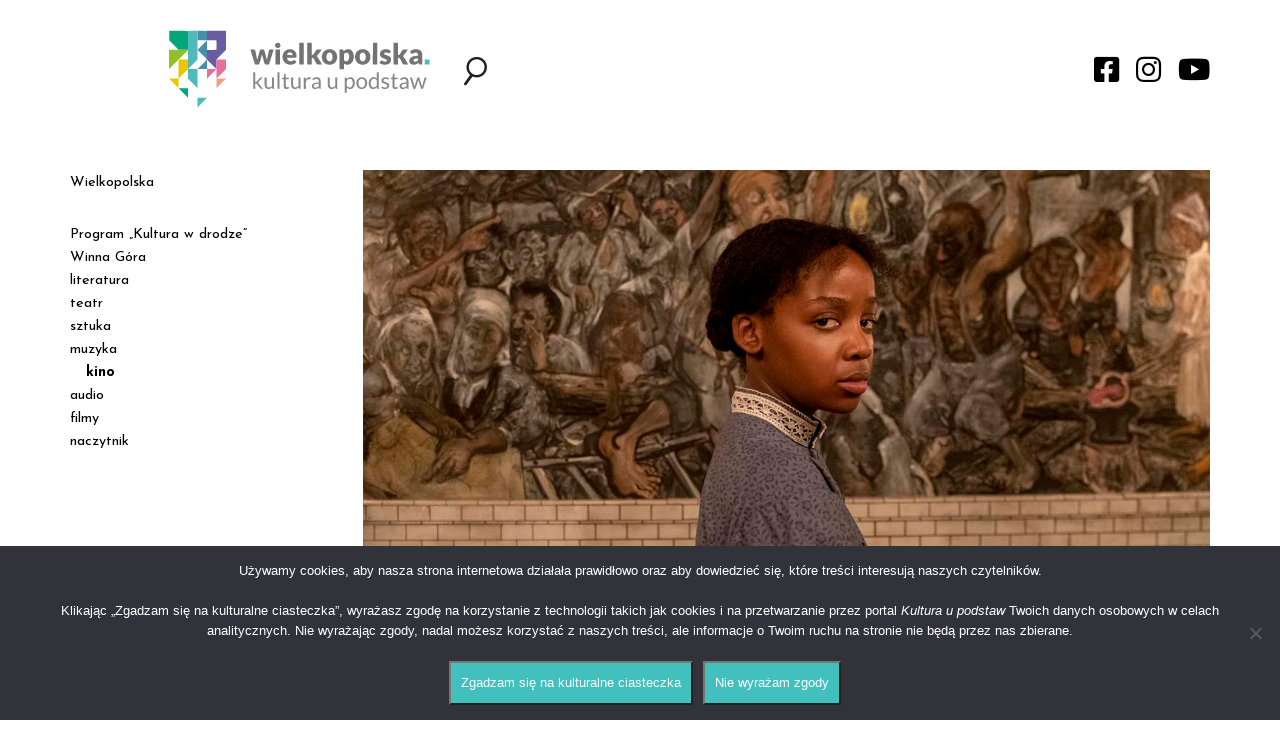

--- FILE ---
content_type: text/html; charset=UTF-8
request_url: https://kulturaupodstaw.pl/napiecie-o-serialu-kolej-podziemna/
body_size: 16130
content:


<!DOCTYPE html>

<html lang="pl-PL">
<head>
    <meta charset="utf-8">
    <meta http-equiv="X-UA-Compatible" content="IE=edge">
    <meta name="viewport" content="width=device-width, initial-scale=1">
    <meta name="description" content="Portal kulturalny Wielkopolski" />
    <link rel="icon" href="https://kulturaupodstaw.pl/wp-content/themes/kulturaupodstaw/images/favicon.png" sizes="16x16 32x32" type="image/png">
    <title>Napięcie. O serialu „Kolej podziemna” - Kultura u Podstaw</title>

    <!-- HTML5 shim and Respond.js for IE8 support of HTML5 elements and media queries -->
    <!-- WARNING: Respond.js doesn't work if you view the page via file:// -->
    <!--[if lt IE 9]>
      <script src="https://oss.maxcdn.com/html5shiv/3.7.2/html5shiv.min.js?v=1.0"></script>
      <script src="https://oss.maxcdn.com/respond/1.4.2/respond.min.js?v=1.0"></script>
    <![endif]-->

    
    <link href="https://fonts.googleapis.com/css?family=Josefin+Sans:400,400i,700,700i&amp;subset=latin-ext&#038;display=swap" rel="stylesheet" data-no-optimize="1">

    <meta name='robots' content='index, follow, max-image-preview:large, max-snippet:-1, max-video-preview:-1' />
<meta name="deklaracja-dostępności" content="https://kulturaupodstaw.pl/deklaracja-dostepnosci/">
	<!-- This site is optimized with the Yoast SEO plugin v26.7 - https://yoast.com/wordpress/plugins/seo/ -->
	<link rel="canonical" href="https://kulturaupodstaw.pl/napiecie-o-serialu-kolej-podziemna/" />
	<meta property="og:locale" content="pl_PL" />
	<meta property="og:type" content="article" />
	<meta property="og:title" content="Napięcie. O serialu „Kolej podziemna” - Kultura u Podstaw" />
	<meta property="og:description" content="Filmy Barry’ego Jenkinsa opowiadają o zwykłych ludziach, którzy pozostają w cieniu wielkich narracji, są nieuprzywilejowani i muszą poradzić sobie z trudną do zniesienia codziennością. Czy to odkrywają swoją seksualność w społeczności, która przychylna LGBT+ nie jest, jak w „Moonlight”, czy starają się walczyć z niesprawiedliwością systemu więziennictwa, jak w „Gdyby ulica Beale umiała mówić”." />
	<meta property="og:url" content="https://kulturaupodstaw.pl/napiecie-o-serialu-kolej-podziemna/" />
	<meta property="og:site_name" content="Kultura u Podstaw" />
	<meta property="article:published_time" content="2021-06-07T10:41:14+00:00" />
	<meta property="og:image" content="https://kulturaupodstaw.pl/wp-content/uploads/2021/06/1-kolej-podziemna.jpeg" />
	<meta property="og:image:width" content="1296" />
	<meta property="og:image:height" content="730" />
	<meta property="og:image:type" content="image/jpeg" />
	<meta name="author" content="MarcelinaD" />
	<meta name="twitter:card" content="summary_large_image" />
	<meta name="twitter:label1" content="Napisane przez" />
	<meta name="twitter:data1" content="MarcelinaD" />
	<meta name="twitter:label2" content="Szacowany czas czytania" />
	<meta name="twitter:data2" content="5 minut" />
	<script type="application/ld+json" class="yoast-schema-graph">{"@context":"https://schema.org","@graph":[{"@type":"Article","@id":"https://kulturaupodstaw.pl/napiecie-o-serialu-kolej-podziemna/#article","isPartOf":{"@id":"https://kulturaupodstaw.pl/napiecie-o-serialu-kolej-podziemna/"},"author":{"name":"MarcelinaD","@id":"https://kulturaupodstaw.pl/#/schema/person/c30006af81d2c53c0eb92f5bdd8dcaf5"},"headline":"Napięcie. O serialu „Kolej podziemna”","datePublished":"2021-06-07T10:41:14+00:00","mainEntityOfPage":{"@id":"https://kulturaupodstaw.pl/napiecie-o-serialu-kolej-podziemna/"},"wordCount":1069,"image":{"@id":"https://kulturaupodstaw.pl/napiecie-o-serialu-kolej-podziemna/#primaryimage"},"thumbnailUrl":"https://kulturaupodstaw.pl/wp-content/uploads/2021/06/1-kolej-podziemna.jpeg","keywords":["„Kolej podziemna”","„Moonlight”","Aaron Pierre","Amazon Prime","Barry Jenkins","Benjamin Walker","Jakub Wojtaszczyk","rasizm","serial","Sheila Atim","Thuso Mbedu"],"articleSection":["kino","Promowane"],"inLanguage":"pl-PL"},{"@type":"WebPage","@id":"https://kulturaupodstaw.pl/napiecie-o-serialu-kolej-podziemna/","url":"https://kulturaupodstaw.pl/napiecie-o-serialu-kolej-podziemna/","name":"Napięcie. O serialu „Kolej podziemna” - Kultura u Podstaw","isPartOf":{"@id":"https://kulturaupodstaw.pl/#website"},"primaryImageOfPage":{"@id":"https://kulturaupodstaw.pl/napiecie-o-serialu-kolej-podziemna/#primaryimage"},"image":{"@id":"https://kulturaupodstaw.pl/napiecie-o-serialu-kolej-podziemna/#primaryimage"},"thumbnailUrl":"https://kulturaupodstaw.pl/wp-content/uploads/2021/06/1-kolej-podziemna.jpeg","datePublished":"2021-06-07T10:41:14+00:00","author":{"@id":"https://kulturaupodstaw.pl/#/schema/person/c30006af81d2c53c0eb92f5bdd8dcaf5"},"breadcrumb":{"@id":"https://kulturaupodstaw.pl/napiecie-o-serialu-kolej-podziemna/#breadcrumb"},"inLanguage":"pl-PL","potentialAction":[{"@type":"ReadAction","target":["https://kulturaupodstaw.pl/napiecie-o-serialu-kolej-podziemna/"]}]},{"@type":"ImageObject","inLanguage":"pl-PL","@id":"https://kulturaupodstaw.pl/napiecie-o-serialu-kolej-podziemna/#primaryimage","url":"https://kulturaupodstaw.pl/wp-content/uploads/2021/06/1-kolej-podziemna.jpeg","contentUrl":"https://kulturaupodstaw.pl/wp-content/uploads/2021/06/1-kolej-podziemna.jpeg","width":1296,"height":730,"caption":"serial \"Kolej podziemna\", fot. materiały prasowe"},{"@type":"BreadcrumbList","@id":"https://kulturaupodstaw.pl/napiecie-o-serialu-kolej-podziemna/#breadcrumb","itemListElement":[{"@type":"ListItem","position":1,"name":"Strona główna","item":"https://kulturaupodstaw.pl/"},{"@type":"ListItem","position":2,"name":"Napięcie. O serialu „Kolej podziemna”"}]},{"@type":"WebSite","@id":"https://kulturaupodstaw.pl/#website","url":"https://kulturaupodstaw.pl/","name":"Kultura u Podstaw","description":"Portal kulturalny Wielkopolski","potentialAction":[{"@type":"SearchAction","target":{"@type":"EntryPoint","urlTemplate":"https://kulturaupodstaw.pl/?s={search_term_string}"},"query-input":{"@type":"PropertyValueSpecification","valueRequired":true,"valueName":"search_term_string"}}],"inLanguage":"pl-PL"},{"@type":"Person","@id":"https://kulturaupodstaw.pl/#/schema/person/c30006af81d2c53c0eb92f5bdd8dcaf5","name":"MarcelinaD","image":{"@type":"ImageObject","inLanguage":"pl-PL","@id":"https://kulturaupodstaw.pl/#/schema/person/image/","url":"https://secure.gravatar.com/avatar/d6b645d46dd59700d3ba65d3f58455a9795ced6430540db8e987a54d54bc6992?s=96&d=mm&r=g","contentUrl":"https://secure.gravatar.com/avatar/d6b645d46dd59700d3ba65d3f58455a9795ced6430540db8e987a54d54bc6992?s=96&d=mm&r=g","caption":"MarcelinaD"},"url":"https://kulturaupodstaw.pl/author/marcelinad/"}]}</script>
	<!-- / Yoast SEO plugin. -->


<script type="text/javascript" id="wpp-js" src="https://kulturaupodstaw.pl/wp-content/plugins/wordpress-popular-posts/assets/js/wpp.min.js?ver=7.3.6" data-sampling="0" data-sampling-rate="100" data-api-url="https://kulturaupodstaw.pl/wp-json/wordpress-popular-posts" data-post-id="55037" data-token="896fb70978" data-lang="0" data-debug="0"></script>
<link rel="alternate" title="oEmbed (JSON)" type="application/json+oembed" href="https://kulturaupodstaw.pl/wp-json/oembed/1.0/embed?url=https%3A%2F%2Fkulturaupodstaw.pl%2Fnapiecie-o-serialu-kolej-podziemna%2F" />
<link rel="alternate" title="oEmbed (XML)" type="text/xml+oembed" href="https://kulturaupodstaw.pl/wp-json/oembed/1.0/embed?url=https%3A%2F%2Fkulturaupodstaw.pl%2Fnapiecie-o-serialu-kolej-podziemna%2F&#038;format=xml" />

<link data-optimized="2" rel="stylesheet" href="https://kulturaupodstaw.pl/wp-content/litespeed/css/7daec5a23b882518b213847274857027.css?ver=62107" />


















<script type="text/javascript" src="https://kulturaupodstaw.pl/wp-includes/js/jquery/jquery.min.js?ver=3.7.1" id="jquery-core-js"></script>








<link rel="EditURI" type="application/rsd+xml" title="RSD" href="https://kulturaupodstaw.pl/xmlrpc.php?rsd" />
        
                
                    
            		
		    
</head>


<body data-rsssl=1 class="no-home">

    
    <div class="wrapper">

    <div id="search-form" class="align-items-center justify-content-center josefin"><div>
    <div id="search-close"><i class="fas fa-times"></i></div>
    <img src="https://kulturaupodstaw.pl/wp-content/themes/kulturaupodstaw/images/KuP_logo.svg" />
    <form role="search" method="get" class="search-form" action="https://kulturaupodstaw.pl/">
        <input type="search" class="search-field" placeholder="Co chcesz znaleźć?" value="" name="s" />
        <input type="submit" class="search-submit" value="Szukaj" />
    </form>
</div></div>
    <div id="newsletter-form" class="align-items-center justify-content-center josefin"></div>

    <header>
        <div class="container">
            <div class="row">
                <div class="col-xs-12 col-sm-6 col-md-4 col-md-push-2 col-lg-3 col-lg-push-1">
                    <div id="logo-header" class="flex justify-content-space-between align-items-center">
                        <a href="https://kulturaupodstaw.pl" id="logo"><img class="img-responsive" src="https://kulturaupodstaw.pl/wp-content/themes/kulturaupodstaw/images/KuP_logo.svg" /></a>
                        <div id="menu-toggle"><i class="fas fa-bars"></i></div>
                    </div>
                </div>
                <div class="col-xs-12 hidden-sm hidden-md hidden-lg">
                    <div id="hamburger-menu" class="hamburger-menu josefin">
                        <div class="menu-menu-gorne-container"><ul id="menu-menu-gorne" class="menu"><li id="menu-item-1757" class="menu-item menu-item-type-taxonomy menu-item-object-category menu-item-has-children menu-item-1757"><a href="https://kulturaupodstaw.pl/wielkopolska/">Wielkopolska</a>
<ul class="sub-menu">
	<li id="menu-item-37895" class="menu-item menu-item-type-taxonomy menu-item-object-category menu-item-37895"><a href="https://kulturaupodstaw.pl/historie/">historie</a></li>
	<li id="menu-item-25836" class="menu-item menu-item-type-taxonomy menu-item-object-category menu-item-25836"><a href="https://kulturaupodstaw.pl/wielkopolska/miejsca/">miejsca</a></li>
	<li id="menu-item-36251" class="menu-item menu-item-type-taxonomy menu-item-object-category menu-item-36251"><a href="https://kulturaupodstaw.pl/wielkopolska/wielkopolska-alfabet-muzyczny/">alfabet muzyczny</a></li>
	<li id="menu-item-23811" class="menu-item menu-item-type-taxonomy menu-item-object-category menu-item-23811"><a href="https://kulturaupodstaw.pl/wielkopolska/szlak-pracy-organicznej/">Szlak Pracy Organicznej</a></li>
	<li id="menu-item-36552" class="menu-item menu-item-type-taxonomy menu-item-object-category menu-item-36552"><a href="https://kulturaupodstaw.pl/wielkopolskie-instytucje-kultury-zapraszaja/">Wielkopolskie instytucje kul­tu­ry zapraszają!</a></li>
	<li id="menu-item-35068" class="menu-item menu-item-type-taxonomy menu-item-object-category menu-item-35068"><a href="https://kulturaupodstaw.pl/zapowiedzi/">zapowiedzi</a></li>
</ul>
</li>
<li id="menu-item-45270" class="menu-item menu-item-type-taxonomy menu-item-object-category menu-item-45270"><a href="https://kulturaupodstaw.pl/program-kultura-w-drodze/">Program „Kultura w drodze”</a></li>
<li id="menu-item-36252" class="menu-item menu-item-type-taxonomy menu-item-object-category menu-item-36252"><a href="https://kulturaupodstaw.pl/wielkopolska/wielkopolska-opowiesci/">Winna Góra</a></li>
<li id="menu-item-1752" class="menu-item menu-item-type-taxonomy menu-item-object-category menu-item-1752"><a href="https://kulturaupodstaw.pl/literatura/">literatura</a></li>
<li id="menu-item-1756" class="menu-item menu-item-type-taxonomy menu-item-object-category menu-item-1756"><a href="https://kulturaupodstaw.pl/teatr/">teatr</a></li>
<li id="menu-item-1755" class="menu-item menu-item-type-taxonomy menu-item-object-category menu-item-1755"><a href="https://kulturaupodstaw.pl/sztuka/">sztuka</a></li>
<li id="menu-item-1753" class="menu-item menu-item-type-taxonomy menu-item-object-category menu-item-1753"><a href="https://kulturaupodstaw.pl/muzyka/">muzyka</a></li>
<li id="menu-item-22142" class="menu-item menu-item-type-taxonomy menu-item-object-category current-post-ancestor current-menu-parent current-post-parent menu-item-22142"><a href="https://kulturaupodstaw.pl/kino/">kino</a></li>
<li id="menu-item-7367" class="menu-item menu-item-type-custom menu-item-object-custom menu-item-7367"><a href="/audio/">audio</a></li>
<li id="menu-item-7635" class="menu-item menu-item-type-custom menu-item-object-custom menu-item-7635"><a href="/filmy/">filmy</a></li>
<li id="menu-item-23997" class="menu-item menu-item-type-custom menu-item-object-custom menu-item-23997"><a href="https://kulturaupodstaw.pl/naczytnik-pobierz-i-czytaj/">naczytnik</a></li>
</ul></div>                    </div>
                </div>
                <div class="col-xs-12 col-sm-6 col-md-6 col-md-push-2 col-lg-8 col-lg-push-1">
                    <div id="search-social-header" class="flex justify-content-space-between align-items-center">
                        <div>
                            <div id="search-toggle" class="toggle"><img src="https://kulturaupodstaw.pl/wp-content/themes/kulturaupodstaw/images/search.svg" /></div>
                            <div id="newsletter-toggle" class="toggle" style="display:none !important;"><i class="far fa-envelope"></i></div>
                        </div>
                        <div id="social-media">
                            <a href="https://www.facebook.com/kulturaupodstaw" class="social-media-link" target="_blank"><i class="fab fa-facebook-square"></i></a>
                            <a href="https://www.instagram.com/kulturaupodstaw/" class="social-media-link" target="_blank"><i class="fab fa-instagram"></i></a>
                            <a href="https://www.youtube.com/channel/UCQh0OfTVPuQyZCI4qVDqMxQ" class="social-media-link" target="_blank"><i class="fab fa-youtube"></i></a>
                        </div>
                    </div>
                </div>
            </div>
        </div>

    </header>

<div class="container">
    <div class="row">
        <div id="content" class="col-xs-12 col-sm-6 col-sm-push-6 col-md-8 col-md-push-4 col-lg-9 col-lg-push-3">

                <article class="single-posts">
    <div class="single-post s-post-id-55037">
        <figure>
            <div class="img-container proportion-16-10 ">
                <div class="img img-main" style="background-image:url(https://kulturaupodstaw.pl/wp-content/uploads/2021/06/1-kolej-podziemna.jpeg);"></div>
                <figcaption class="josefin img-author">fot. materiały prasowe, serial "Kolej podziemna" </figcaption>
                <div class="svg-mask ie"></div>
            </div>    
        </figure>
        <div class="single-post-header">
            <div class="single-post-header-before history-back"></div>
            <h1>Napięcie. O serialu „Kolej podziemna”</h1>
            <div class="row">
                <div class="col-xs-12 col-lg-3"><p class="josefin post-info"></p></div>
                <div class="col-xs-10 col-lg-8"><p class="josefin post-info">tekst: Jakub Wojtaszczyk</p></div>
                <div class="col-xs-2 col-lg-1"><div class="single-post-link display-none"><a href="" target="_blank"><i class="fas fa-link"></i></a></div></div>
            </div>
            <div class="row">
                <div class="col-xs-12 col-lg-3">
                    <p class="josefin post-info">Opublikowano:<br />7 czerwca 2021</p>
                    <div class="event-info">
                        <p class="josefin event display-none"><i class="far fa-calendar-alt"></i><strong>Od:</strong> </p>
                        <p class="josefin event display-none"><i class="far fa-calendar-alt"></i><strong>Do:</strong> </p>
                        <p class="josefin event display-none"><i class="far fa-clock"></i><strong>Początek:</strong> </p>
                        <p class="josefin event display-none"><i class="far fa-clock"></i><strong>Koniec:</strong> </p>
                    </div>
                </div>
                <div class="col-xs-12 col-lg-9"><p class="josefin lead">Filmy Barry’ego Jenkinsa opowiadają o zwykłych ludziach, którzy pozostają w cieniu wielkich narracji, są nieuprzywilejowani i muszą poradzić sobie z trudną do zniesienia codziennością. Czy to odkrywają swoją seksualność w społeczności, która przychylna LGBT+ nie jest, jak w „Moonlight”, czy starają się walczyć z niesprawiedliwością systemu więziennictwa, jak w „Gdyby ulica Beale umiała mówić”.</p></div>
            </div>
        </div>
        <div class="row">
            <div class="col-xs-12 col-lg-9">
                <div class="bodycopy"><p>Opowiadają historie młodych czarnych Amerykanów i Amerykanek i, co z kolorem skóry jest nierozerwalnie związane, dotykają (w mniejszym lub większym stopniu) problemu rasizmu w Stanach. Oba tytuły są też opowieścią o ucieczce. Chiron w „Moonlight” stara się uciec od swojego homoseksualizmu, a Tish i Alonzo od codziennej nienawiści białych do nich, by móc cieszyć się własną miłością i po prostu żyć. Obie ucieczki są niemożliwe. Tymczasem Cora, bohaterka najnowszego obrazu Jenkinsa, serialu „Kolej podziemna”, ucieka naprawdę.</p>
<h2 class="srodtytul"><strong>Niewolnica</strong></h2>
<p>&nbsp;</p>
<div id="attachment_55040" style="width: 409px" class="wp-caption alignnone"><a href="https://kulturaupodstaw.pl/wp-content/uploads/2021/06/2-kolej-podziemna.jpeg"><img fetchpriority="high" decoding="async" aria-describedby="caption-attachment-55040" class="wp-image-55040 size-medium" src="https://kulturaupodstaw.pl/wp-content/uploads/2021/06/2-kolej-podziemna-399x600.jpeg" alt="" width="399" height="600" srcset="https://kulturaupodstaw.pl/wp-content/uploads/2021/06/2-kolej-podziemna-399x600.jpeg 399w, https://kulturaupodstaw.pl/wp-content/uploads/2021/06/2-kolej-podziemna-680x1024.jpeg 680w, https://kulturaupodstaw.pl/wp-content/uploads/2021/06/2-kolej-podziemna-768x1156.jpeg 768w, https://kulturaupodstaw.pl/wp-content/uploads/2021/06/2-kolej-podziemna.jpeg 797w" sizes="(max-width: 399px) 100vw, 399px" /></a><p id="caption-attachment-55040" class="wp-caption-text">serial &#8222;Kolej podziemna&#8221;, fot. materiały prasowe</p></div>
<p>Oparta na nagrodzonej Pulitzerem powieści Colsona Whiteheada o tym samym tytule produkcja to historia wyzysku czarnych Amerykanów i Amerykanek, których zniewolenie przez białych jest częścią składową DNA Stanów Zjednoczonych, płynie w krwiobiegu kraju, którego kamieniem węgielnym jest wyzysk.</p>
<p>&nbsp;</p>
<p class="wybicie">„Kolej podziemna” to historia wspomnianej Cory (fenomenalna Thuso Mbedu), niewolnicy na plantacji w Georgii w połowie 1800 roku, której matka Mabel (Sheila Atim) lata temu porzuciła ją, uciekając od katorżniczej pracy na polach bawełny, nie dała się złapać, a teraz słuch po niej zaginął.</p>
<p>Cora żyje w cieniu matki, ponieważ historia tamtej funkcjonuje na poły jako legenda, na poły jako świadectwo, że wyzwolenie jest możliwe. To promyk nadziei całej społeczności na farmie Randalla (Benjamin Walker), więc i plany o ucieczce się pojawiają. Jednak kiedy Ceasar (Aaron Pierre) proponuje dziewczynie pójście w ślady matki, ta waha się, bo wie, co dzieje się ze złapanymi na próbie ucieczki. Jak z Big Anthonym, którego ciało rozrywają pejcze, a następnie – ku przerażeniu pozostałych niewolników_czek i uciesze gości_ń – Randall podpala je. Jednak właśnie to wydarzenie motywuje Corę do przyjęcia propozycji Ceasara i ruszenia w drogę do podziemi, gdzie pędzi tytułowa kolej.</p>
<h2 class="srodtytul"><strong>Ucieczka</strong></h2>
<p>&nbsp;</p>
<div id="attachment_55045" style="width: 610px" class="wp-caption alignnone"><a href="https://kulturaupodstaw.pl/wp-content/uploads/2021/06/7-kolej-podziemna-scaled.jpg"><img decoding="async" aria-describedby="caption-attachment-55045" class="wp-image-55045 size-medium" src="https://kulturaupodstaw.pl/wp-content/uploads/2021/06/7-kolej-podziemna-600x332.jpg" alt="" width="600" height="332" srcset="https://kulturaupodstaw.pl/wp-content/uploads/2021/06/7-kolej-podziemna-600x332.jpg 600w, https://kulturaupodstaw.pl/wp-content/uploads/2021/06/7-kolej-podziemna-1024x567.jpg 1024w, https://kulturaupodstaw.pl/wp-content/uploads/2021/06/7-kolej-podziemna-768x425.jpg 768w, https://kulturaupodstaw.pl/wp-content/uploads/2021/06/7-kolej-podziemna-1536x850.jpg 1536w, https://kulturaupodstaw.pl/wp-content/uploads/2021/06/7-kolej-podziemna-2048x1134.jpg 2048w" sizes="(max-width: 600px) 100vw, 600px" /></a><p id="caption-attachment-55045" class="wp-caption-text">serial &#8222;Kolej podziemna&#8221;, fot. materiały prasowe</p></div>
<p>Kolej tak naprawdę nigdy nie istniała fizycznie. W ten sposób nazywano sieć stworzoną przez wyzwoleńców_czyń i abolicjonistów_stki, którzy pomagali przy ucieczce z Południa. Mit o istnieniu podziemnych torów i zwrotnic materializuje się na kartkach powieści Whiteheada i tym samym oglądamy ją w serialu. Ten wątek, który wpisać można w konwencję realizmu magicznego, jest bezpieczną przystanią dla bohaterów_ek, po ucieczce choć na moment mogących odsapnąć od niewolniczej pracy i białych ludzi.</p>
<p>&nbsp;</p>
<p class="wybicie">Zapłatą za podróż jest ich historia zapisywana dla przyszłych pokoleń. </p>
<p>Cora podróżuje między stanami Ameryki – z Georgii trafia do Karoliny Południowej i Północnej, Indiany oraz Tennessee – poniekąd reprezentującymi różne etapy niewolnictwa w kraju, różne podejścia do czarnych mieszkańców_ek. Nawet tam, gdzie na pierwszy rzut oka panuje wolność, a czarni Amerykanie_nki spacerują, zarabiają i uczą się pisać i czytać (za co w Georgii grozi śmierć), okazuje się, że swoboda jest tylko pozorna, jest pozłotkiem wolności. Cora bardzo szybko się o tym przekona. Natomiast już w następnym stanie posiadanie innego niż biały koloru skóry jest równoznaczne z karą śmierci.</p>
<p>&nbsp;</p>
<div id="attachment_55042" style="width: 610px" class="wp-caption alignnone"><a href="https://kulturaupodstaw.pl/wp-content/uploads/2021/06/4-kolej-podziemna.jpeg"><img decoding="async" aria-describedby="caption-attachment-55042" class="wp-image-55042 size-medium" src="https://kulturaupodstaw.pl/wp-content/uploads/2021/06/4-kolej-podziemna-600x337.jpeg" alt="" width="600" height="337" srcset="https://kulturaupodstaw.pl/wp-content/uploads/2021/06/4-kolej-podziemna-600x337.jpeg 600w, https://kulturaupodstaw.pl/wp-content/uploads/2021/06/4-kolej-podziemna-1024x576.jpeg 1024w, https://kulturaupodstaw.pl/wp-content/uploads/2021/06/4-kolej-podziemna-768x432.jpeg 768w, https://kulturaupodstaw.pl/wp-content/uploads/2021/06/4-kolej-podziemna.jpeg 1366w" sizes="(max-width: 600px) 100vw, 600px" /></a><p id="caption-attachment-55042" class="wp-caption-text">serial &#8222;Kolej podziemna&#8221;, fot. materiały prasowe</p></div>
<p class="wybicie">Bohaterka przemierza piekło na ziemi w poszukiwaniu bezpiecznego schronienia i gdy już myśli, że je znajduje (jak w społeczności winarzy_rek), zaraz wydarza się coś, co pokazuje, że równość białych i czarnych w Stanach to ułuda.</p>
<p>Tym bardziej, że śladem Cory z plantacji bawełny wyrusza łowca niewolników Ridgeway (Joel Edgerton), który nie spocznie, nim nie złapie uciekinierki (ma ku temu osobiste powody –  motywuje go zraniona duma).</p>
<h2 class="srodtytul"><strong>Pułapka</strong></h2>
<p>&nbsp;</p>
<p>Serialowi towarzyszy nieustające napięcie i wrażenie przebywania w pułapce, z której nie ma już ucieczki. Jednocześnie, mimo poczuciu bezsensu, kibicujemy Corze, która po każdym upadku podnosi się i biegnie dalej. Każdy odcinek nie tylko pozwala opowiedzieć historię uciekinierki, ale też zagłębić się w biografię innych, nawet epizodycznych, bohaterów_ek. Jenkins oddaje głos tym, którym był on zabierany. Nawet Ridgeway nie jest jednowymiarowym antagonistą (w dużej mierze zasługa w tym gry Edgertona), któremu zdarza się uratować Corę z opresji.</p>
<p>&nbsp;</p>
<div id="attachment_55043" style="width: 610px" class="wp-caption alignnone"><a href="https://kulturaupodstaw.pl/wp-content/uploads/2021/06/5.-kolej-podziemna.jpeg"><img loading="lazy" decoding="async" aria-describedby="caption-attachment-55043" class="wp-image-55043 size-medium" src="https://kulturaupodstaw.pl/wp-content/uploads/2021/06/5.-kolej-podziemna-600x328.jpeg" alt="" width="600" height="328" srcset="https://kulturaupodstaw.pl/wp-content/uploads/2021/06/5.-kolej-podziemna-600x328.jpeg 600w, https://kulturaupodstaw.pl/wp-content/uploads/2021/06/5.-kolej-podziemna-1024x560.jpeg 1024w, https://kulturaupodstaw.pl/wp-content/uploads/2021/06/5.-kolej-podziemna-768x420.jpeg 768w, https://kulturaupodstaw.pl/wp-content/uploads/2021/06/5.-kolej-podziemna-1536x840.jpeg 1536w, https://kulturaupodstaw.pl/wp-content/uploads/2021/06/5.-kolej-podziemna.jpeg 2011w" sizes="(max-width: 600px) 100vw, 600px" /></a><p id="caption-attachment-55043" class="wp-caption-text">serial &#8222;Kolej podziemna&#8221;, fot. materiały prasowe</p></div>
<p class="wybicie">Daleko mu do stereotypowego przedstawienia białego uprzywilejowanego mężczyzny z czasów poprzedzających wojnę secesyjną, jednocześnie nie jest to też opowieść o „białym zbawicielu”.</p>
<p>„Kolej podziemną” dopełnia fenomenalna ścieżka dźwiękowa autorstwa  Nicholasa Britella. Muzyka miesza się z odgłosami cykad, kucia żelaza, strzałów… Dzięki temu niemal zanurzamy się w codzienności Cory. Dźwiękom towarzyszą hipnotyzujące zdjęcia Jamesa Laxona.</p>
<p>&nbsp;</p>
<div id="attachment_55044" style="width: 610px" class="wp-caption alignnone"><a href="https://kulturaupodstaw.pl/wp-content/uploads/2021/06/6-kolej-podziemna.jpeg"><img loading="lazy" decoding="async" aria-describedby="caption-attachment-55044" class="wp-image-55044 size-medium" src="https://kulturaupodstaw.pl/wp-content/uploads/2021/06/6-kolej-podziemna-600x337.jpeg" alt="" width="600" height="337" srcset="https://kulturaupodstaw.pl/wp-content/uploads/2021/06/6-kolej-podziemna-600x337.jpeg 600w, https://kulturaupodstaw.pl/wp-content/uploads/2021/06/6-kolej-podziemna-1024x575.jpeg 1024w, https://kulturaupodstaw.pl/wp-content/uploads/2021/06/6-kolej-podziemna-768x432.jpeg 768w, https://kulturaupodstaw.pl/wp-content/uploads/2021/06/6-kolej-podziemna-1536x863.jpeg 1536w, https://kulturaupodstaw.pl/wp-content/uploads/2021/06/6-kolej-podziemna.jpeg 2000w" sizes="(max-width: 600px) 100vw, 600px" /></a><p id="caption-attachment-55044" class="wp-caption-text">serial &#8222;Kolej podziemna&#8221;, fot. materiały prasowe</p></div>
<p class="wybicie">Operator odwraca perspektywę białego spojrzenia (związanego ze zdjęciami z linczów, na których patrzącym prosto w obiektyw białym towarzyszą zwłoki czarnych Amerykanów_ek) – teraz to niewolnicy_czki patrzą prosto na widza_ki.</p>
<p>Jenkins nie ucieka od naturalizacji przemocy wymierzonej czarnej społeczności. Jednak, jak przyznaje w wywiadach, wybiera tylko te momenty, które są, według niego, istotne do zobrazowania czasów, o których opowiada. Dlatego daleko serialowi do pornografizacji przemocy (pokazywania na ekranie przemocy dla samej przemocy, co charakteryzowało chociażby inną produkcję – „Oni: Pakt”).</p>
<p>&nbsp;</p>
<p class="wybicie">Mimo tego emocje, które towarzyszą sensowi są trudne do opisania.</p>
<div id="attachment_55041" style="width: 610px" class="wp-caption alignnone"><a href="https://kulturaupodstaw.pl/wp-content/uploads/2021/06/3-kolej-podziemna.png"><img loading="lazy" decoding="async" aria-describedby="caption-attachment-55041" class="wp-image-55041 size-medium" src="https://kulturaupodstaw.pl/wp-content/uploads/2021/06/3-kolej-podziemna-600x337.png" alt="" width="600" height="337" srcset="https://kulturaupodstaw.pl/wp-content/uploads/2021/06/3-kolej-podziemna-600x337.png 600w, https://kulturaupodstaw.pl/wp-content/uploads/2021/06/3-kolej-podziemna-1024x575.png 1024w, https://kulturaupodstaw.pl/wp-content/uploads/2021/06/3-kolej-podziemna-768x431.png 768w, https://kulturaupodstaw.pl/wp-content/uploads/2021/06/3-kolej-podziemna-1536x862.png 1536w, https://kulturaupodstaw.pl/wp-content/uploads/2021/06/3-kolej-podziemna.png 1680w" sizes="(max-width: 600px) 100vw, 600px" /></a><p id="caption-attachment-55041" class="wp-caption-text">serial &#8222;Kolej podziemna&#8221;, fot. materiały prasowe</p></div>
<p>Nawet jeśli napiszę, że przygnębienie miesza się z fascynacją, wrażenie obcowania z nowatorskim serialem z nerwami charakterystycznymi dla kina przygodowego, nie będzie to wystarczająca charakterystyka. Na koniec otrzymujemy zalążek, jeśli nie happy endu, to spełnienia – oto dostaliśmy serial, który wypełnia lukę mikrohistorii w opowiadaniu o wielkich wydarzeniach z przeszłości. Tym razem to nie biali i uprzywilejowani mówią i kształtują obraz przeszłości, tylko osoby, którymi pogardzali.</p>
<p>&nbsp;</p>
<p>&nbsp;</p>
<p><span class="pogrubienie">„Kolej podziemna”, reż. Barry Jenkins, 2021, Prime Video</span></p>
<div class='heateorSssClear'></div><div  class='heateor_sss_sharing_container heateor_sss_horizontal_sharing' data-heateor-sss-href='https://kulturaupodstaw.pl/napiecie-o-serialu-kolej-podziemna/'><div class='heateor_sss_sharing_title' style="font-weight:bold" >Podziel się kulturą!</div><div class="heateor_sss_sharing_ul"><a aria-label="Facebook" class="heateor_sss_facebook" href="https://www.facebook.com/sharer/sharer.php?u=https%3A%2F%2Fkulturaupodstaw.pl%2Fnapiecie-o-serialu-kolej-podziemna%2F" title="Facebook" rel="nofollow noopener" target="_blank" style="font-size:32px!important;box-shadow:none;display:inline-block;vertical-align:middle"><span class="heateor_sss_svg" style="background-color:#0765FE;width:32px;height:32px;display:inline-block;opacity:1;float:left;font-size:32px;box-shadow:none;display:inline-block;font-size:16px;padding:0 4px;vertical-align:middle;background-repeat:repeat;overflow:hidden;padding:0;cursor:pointer;box-sizing:content-box"><svg style="display:block;" focusable="false" aria-hidden="true" xmlns="http://www.w3.org/2000/svg" width="100%" height="100%" viewBox="0 0 32 32"><path fill="#fff" d="M28 16c0-6.627-5.373-12-12-12S4 9.373 4 16c0 5.628 3.875 10.35 9.101 11.647v-7.98h-2.474V16H13.1v-1.58c0-4.085 1.849-5.978 5.859-5.978.76 0 2.072.15 2.608.298v3.325c-.283-.03-.775-.045-1.386-.045-1.967 0-2.728.745-2.728 2.683V16h3.92l-.673 3.667h-3.247v8.245C23.395 27.195 28 22.135 28 16Z"></path></svg></span><span class="heateor_sss_square_count heateor_sss_facebook_count">&nbsp;</span></a><a aria-label="Twitter" class="heateor_sss_button_twitter" href="https://twitter.com/intent/tweet?text=Napi%C4%99cie.%20O%20serialu%20%E2%80%9EKolej%20podziemna%E2%80%9D&url=https%3A%2F%2Fkulturaupodstaw.pl%2Fnapiecie-o-serialu-kolej-podziemna%2F" title="Twitter" rel="nofollow noopener" target="_blank" style="font-size:32px!important;box-shadow:none;display:inline-block;vertical-align:middle"><span class="heateor_sss_svg heateor_sss_s__default heateor_sss_s_twitter" style="background-color:#55acee;width:32px;height:32px;display:inline-block;opacity:1;float:left;font-size:32px;box-shadow:none;display:inline-block;font-size:16px;padding:0 4px;vertical-align:middle;background-repeat:repeat;overflow:hidden;padding:0;cursor:pointer;box-sizing:content-box"><svg style="display:block;" focusable="false" aria-hidden="true" xmlns="http://www.w3.org/2000/svg" width="100%" height="100%" viewBox="-4 -4 39 39"><path d="M28 8.557a9.913 9.913 0 0 1-2.828.775 4.93 4.93 0 0 0 2.166-2.725 9.738 9.738 0 0 1-3.13 1.194 4.92 4.92 0 0 0-3.593-1.55 4.924 4.924 0 0 0-4.794 6.049c-4.09-.21-7.72-2.17-10.15-5.15a4.942 4.942 0 0 0-.665 2.477c0 1.71.87 3.214 2.19 4.1a4.968 4.968 0 0 1-2.23-.616v.06c0 2.39 1.7 4.38 3.952 4.83-.414.115-.85.174-1.297.174-.318 0-.626-.03-.928-.086a4.935 4.935 0 0 0 4.6 3.42 9.893 9.893 0 0 1-6.114 2.107c-.398 0-.79-.023-1.175-.068a13.953 13.953 0 0 0 7.55 2.213c9.056 0 14.01-7.507 14.01-14.013 0-.213-.005-.426-.015-.637.96-.695 1.795-1.56 2.455-2.55z" fill="#fff"></path></svg></span><span class="heateor_sss_square_count heateor_sss_twitter_count">&nbsp;</span></a></div><div class="heateorSssClear"></div></div><div class='heateorSssClear'></div><div class="wpra-reactions-wrap wpra-plugin-container wpra-layout-jane" data-ver="3.0.20" data-layout="jane" data-bind_id="55037" data-show_count="true" data-count_percentage="false" data-enable_share="false" data-animation="false" data-align="left" data-flying_type="count" data-react_secure="d793ec58f8" data-source="global" data-sgc_id="0" data-format="svg/json" >    <div class="wpra-reactions-container">        <div class="wpra-call-to-action">What’s your Reaction?</div>        <div class="wpra-reactions wpra-static-emojis wpra-reactions-count-6">                            <div class="emoji-64 wpra-reaction" data-count="0" data-emoji_id="64" >                    <div class="wpra-flying">Ciekawe</div>                    <div class="wpra-reaction-label">Ciekawe</div>                    <div class="wpra-reaction-wrap">                        <div class="wpra-reaction-emoji">            <div class="wpra-reaction-emoji-holder wpra-reaction-static-holder">            <img src="https://kulturaupodstaw.pl/wp-content/plugins/wpreactions-pro/assets/emojis/svg/64.svg?v=3.0.20" alt="">        </div>    </div>                        <div class="count-num">0</div>                    </div>                </div>                            <div class="emoji-11 wpra-reaction" data-count="1" data-emoji_id="11" >                    <div class="wpra-flying">Świetne</div>                    <div class="wpra-reaction-label">Świetne</div>                    <div class="wpra-reaction-wrap">                        <div class="wpra-reaction-emoji">            <div class="wpra-reaction-emoji-holder wpra-reaction-static-holder">            <img src="https://kulturaupodstaw.pl/wp-content/plugins/wpreactions-pro/assets/emojis/svg/11.svg?v=3.0.20" alt="">        </div>    </div>                        <div class="count-num">1</div>                    </div>                </div>                            <div class="emoji-26 wpra-reaction" data-count="0" data-emoji_id="26" >                    <div class="wpra-flying">Smutne</div>                    <div class="wpra-reaction-label">Smutne</div>                    <div class="wpra-reaction-wrap">                        <div class="wpra-reaction-emoji">            <div class="wpra-reaction-emoji-holder wpra-reaction-static-holder">            <img src="https://kulturaupodstaw.pl/wp-content/plugins/wpreactions-pro/assets/emojis/svg/26.svg?v=3.0.20" alt="">        </div>    </div>                        <div class="count-num">0</div>                    </div>                </div>                            <div class="emoji-4 wpra-reaction" data-count="0" data-emoji_id="4" >                    <div class="wpra-flying">Komiczne</div>                    <div class="wpra-reaction-label">Komiczne</div>                    <div class="wpra-reaction-wrap">                        <div class="wpra-reaction-emoji">            <div class="wpra-reaction-emoji-holder wpra-reaction-static-holder">            <img src="https://kulturaupodstaw.pl/wp-content/plugins/wpreactions-pro/assets/emojis/svg/4.svg?v=3.0.20" alt="">        </div>    </div>                        <div class="count-num">0</div>                    </div>                </div>                            <div class="emoji-29 wpra-reaction" data-count="0" data-emoji_id="29" >                    <div class="wpra-flying">Oburzające</div>                    <div class="wpra-reaction-label">Oburzające</div>                    <div class="wpra-reaction-wrap">                        <div class="wpra-reaction-emoji">            <div class="wpra-reaction-emoji-holder wpra-reaction-static-holder">            <img src="https://kulturaupodstaw.pl/wp-content/plugins/wpreactions-pro/assets/emojis/svg/29.svg?v=3.0.20" alt="">        </div>    </div>                        <div class="count-num">0</div>                    </div>                </div>                            <div class="emoji-37 wpra-reaction" data-count="0" data-emoji_id="37" >                    <div class="wpra-flying">Dziwne</div>                    <div class="wpra-reaction-label">Dziwne</div>                    <div class="wpra-reaction-wrap">                        <div class="wpra-reaction-emoji">            <div class="wpra-reaction-emoji-holder wpra-reaction-static-holder">            <img src="https://kulturaupodstaw.pl/wp-content/plugins/wpreactions-pro/assets/emojis/svg/37.svg?v=3.0.20" alt="">        </div>    </div>                        <div class="count-num">0</div>                    </div>                </div>                    </div>            </div> <!-- end of reactions container --></div> <!-- end of reactions wrap --></div>
                <div class="tags josefin"><p><a href="https://kulturaupodstaw.pl/tag/kolej-podziemna/">„Kolej podziemna”</a><a href="https://kulturaupodstaw.pl/tag/moonlight/">„Moonlight”</a><a href="https://kulturaupodstaw.pl/tag/aaron-pierre/">Aaron Pierre</a><a href="https://kulturaupodstaw.pl/tag/amazon-prime/">Amazon Prime</a><a href="https://kulturaupodstaw.pl/tag/barry-jenkins/">Barry Jenkins</a><a href="https://kulturaupodstaw.pl/tag/benjamin-walker/">Benjamin Walker</a><a href="https://kulturaupodstaw.pl/tag/jakub-wojtaszczyk/">Jakub Wojtaszczyk</a><a href="https://kulturaupodstaw.pl/tag/rasizm/">rasizm</a><a href="https://kulturaupodstaw.pl/tag/serial/">serial</a><a href="https://kulturaupodstaw.pl/tag/sheila-atim/">Sheila Atim</a><a href="https://kulturaupodstaw.pl/tag/thuso-mbedu/">Thuso Mbedu</a></p></div>
                <div class="social-share-buttons"></div>
            </div>
        </div>
    </div>
</article>
            
                <div class="row">
                        <div class="col-xs-12 col-lg-9">
                        <p class="widget-title">Polecamy także:</p>
                        <ul class="wpp-list"><li>
                                <div class="row">
                                    <div class="col-xs-12 col-md-6 col-lg-3"><a href="https://kulturaupodstaw.pl/?p=54841" target="_self"><img class="related-thumb" src="https://kulturaupodstaw.pl/wp-content/uploads/2021/05/2-cruella-600x443.jpeg"></a></div>
                                    <div class="col-xs-12 col-md-6 col-lg-8">
                                        <a href="https://kulturaupodstaw.pl/?p=54841" title="Laurka dla kapitalizmu. O „Cruelli”" class="wpp-post-title" target="_self">Laurka dla kapitalizmu. O „Cruelli”</a>
                                        <a href="https://kulturaupodstaw.pl/?p=54841" class="wpp-excerpt">Oto przed państwem film, na który nikt nie czekał, a i tak został nakręcony – „Cruella”, operujący na sentymencie obraz, starający się wycisnąć ostatni grosz z własności intelektualnej (IP) Disneya. Tymczasem, jak większość poprzednich filmów z aktorską obsadą bazujących na animacjach (chociażby „Mulan”, „Dumbo” czy „Aladyn”), wskazuje nie tylko na brak kreatywności, ale też brak umiejętności przełożenia palących społecznych kwestii na język kina.</a>
                                    </div>
                                    </div>
                            </li><li>
                                <div class="row">
                                    <div class="col-xs-12 col-md-6 col-lg-3"><a href="https://kulturaupodstaw.pl/?p=53934" target="_self"><img class="related-thumb" src="https://kulturaupodstaw.pl/wp-content/uploads/2021/05/prime1-600x400.jpg"></a></div>
                                    <div class="col-xs-12 col-md-6 col-lg-8">
                                        <a href="https://kulturaupodstaw.pl/?p=53934" title="Wszystkie braki filmu „Prime Time”" class="wpp-post-title" target="_self">Wszystkie braki filmu „Prime Time”</a>
                                        <a href="https://kulturaupodstaw.pl/?p=53934" class="wpp-excerpt">Sylwester roku 1999. Za kilka godzin Polska i świat wejdą w kolejne milenium. Ekscytacja rośnie. Pojawiają się plotki, że punkt 24:00 wyłączą prąd, samoloty zaczną spadać, a komputery przestaną pracować. W telewizji trwa „Sylwester z Jedynką”, Janusz Józefowicz zachęca do zabawy, obsada serialu „Klan” tańczy wężyka, na innym kanale ówczesny prezydent Aleksander Kwaśniewski składa pełne patosu i frazesów orędzie noworoczne.</a>
                                    </div>
                                    </div>
                            </li><li>
                                <div class="row">
                                    <div class="col-xs-12 col-md-6 col-lg-3"><a href="https://kulturaupodstaw.pl/?p=53570" target="_self"><img class="related-thumb" src="https://kulturaupodstaw.pl/wp-content/uploads/2021/04/oni2-600x400.jpeg"></a></div>
                                    <div class="col-xs-12 col-md-6 col-lg-8">
                                        <a href="https://kulturaupodstaw.pl/?p=53570" title="Dlaczego serial „Oni: Pakt” jest zły?" class="wpp-post-title" target="_self">Dlaczego serial „Oni: Pakt” jest zły?</a>
                                        <a href="https://kulturaupodstaw.pl/?p=53570" class="wpp-excerpt">W 2017 roku reżyser Jordan Peele, promując swój debiutancki film „Uciekaj!”, powiedział w wywiadzie dla „New York Times”: „Społeczeństwo to najstraszniejszy potwór”. </a>
                                    </div>
                                    </div>
                            </li></ul>
                        </div>
                        </div>            

        </div>        
        <div id="sidebar" class="col-xs-12 hidden-xs col-sm-6 col-sm-pull-6 col-md-4 col-md-pull-8 col-lg-3 col-lg-pull-9">
            <div id="desktop-menu" class="josefin">
                
                <div class="menu-menu-gorne-container"><ul id="menu-menu-gorne-1" class="menu"><li class="menu-item menu-item-type-taxonomy menu-item-object-category menu-item-has-children menu-item-1757"><a href="https://kulturaupodstaw.pl/wielkopolska/">Wielkopolska</a>
<ul class="sub-menu">
	<li class="menu-item menu-item-type-taxonomy menu-item-object-category menu-item-37895"><a href="https://kulturaupodstaw.pl/historie/">historie</a></li>
	<li class="menu-item menu-item-type-taxonomy menu-item-object-category menu-item-25836"><a href="https://kulturaupodstaw.pl/wielkopolska/miejsca/">miejsca</a></li>
	<li class="menu-item menu-item-type-taxonomy menu-item-object-category menu-item-36251"><a href="https://kulturaupodstaw.pl/wielkopolska/wielkopolska-alfabet-muzyczny/">alfabet muzyczny</a></li>
	<li class="menu-item menu-item-type-taxonomy menu-item-object-category menu-item-23811"><a href="https://kulturaupodstaw.pl/wielkopolska/szlak-pracy-organicznej/">Szlak Pracy Organicznej</a></li>
	<li class="menu-item menu-item-type-taxonomy menu-item-object-category menu-item-36552"><a href="https://kulturaupodstaw.pl/wielkopolskie-instytucje-kultury-zapraszaja/">Wielkopolskie instytucje kul­tu­ry zapraszają!</a></li>
	<li class="menu-item menu-item-type-taxonomy menu-item-object-category menu-item-35068"><a href="https://kulturaupodstaw.pl/zapowiedzi/">zapowiedzi</a></li>
</ul>
</li>
<li class="menu-item menu-item-type-taxonomy menu-item-object-category menu-item-45270"><a href="https://kulturaupodstaw.pl/program-kultura-w-drodze/">Program „Kultura w drodze”</a></li>
<li class="menu-item menu-item-type-taxonomy menu-item-object-category menu-item-36252"><a href="https://kulturaupodstaw.pl/wielkopolska/wielkopolska-opowiesci/">Winna Góra</a></li>
<li class="menu-item menu-item-type-taxonomy menu-item-object-category menu-item-1752"><a href="https://kulturaupodstaw.pl/literatura/">literatura</a></li>
<li class="menu-item menu-item-type-taxonomy menu-item-object-category menu-item-1756"><a href="https://kulturaupodstaw.pl/teatr/">teatr</a></li>
<li class="menu-item menu-item-type-taxonomy menu-item-object-category menu-item-1755"><a href="https://kulturaupodstaw.pl/sztuka/">sztuka</a></li>
<li class="menu-item menu-item-type-taxonomy menu-item-object-category menu-item-1753"><a href="https://kulturaupodstaw.pl/muzyka/">muzyka</a></li>
<li class="menu-item menu-item-type-taxonomy menu-item-object-category current-post-ancestor current-menu-parent current-post-parent menu-item-22142"><a href="https://kulturaupodstaw.pl/kino/">kino</a></li>
<li class="menu-item menu-item-type-custom menu-item-object-custom menu-item-7367"><a href="/audio/">audio</a></li>
<li class="menu-item menu-item-type-custom menu-item-object-custom menu-item-7635"><a href="/filmy/">filmy</a></li>
<li class="menu-item menu-item-type-custom menu-item-object-custom menu-item-23997"><a href="https://kulturaupodstaw.pl/naczytnik-pobierz-i-czytaj/">naczytnik</a></li>
</ul></div>                
            </div>
            <div id="sidebar-content">
            
                
<div class="widget_text sidebar-widget"><div class="textwidget custom-html-widget"><div style="height:2rem;">
</div></div></div><div class="sidebar-widget"><p class="widget-title">FILMY</p><a href="/filmy/"><img width="600" height="348" src="https://kulturaupodstaw.pl/wp-content/uploads/2018/07/filmy-e1531993719189-600x348.jpg" class="image wp-image-3042  attachment-medium size-medium" alt="" style="max-width: 100%; height: auto;" decoding="async" loading="lazy" /></a></div>
<p class="widget-title" style="display:none;">Obrazy</p>



<div class="audio-widget"><p class="widget-title">AUDIO</p><a href="/audio/"><img width="600" height="273" src="https://kulturaupodstaw.pl/wp-content/uploads/2018/07/AUDIO-600x273.jpg" class="image wp-image-3197  attachment-medium size-medium" alt="" style="max-width: 100%; height: auto;" decoding="async" loading="lazy" /></a></div>

<div class="widget_text sidebar-widget"><div class="textwidget custom-html-widget"><div style="height:4rem;">
</div></div></div><div class="sidebar-widget">			<div class="textwidget"><ul class="wpp-list">
<li><a href="https://kulturaupodstaw.pl/nagrody-marszalka-za-rok-2025-przyznane/" class="wpp-post-title" target="_self">Nagrody Marszałka za rok 2025 przyznane!</a><span class="wpp-excerpt">22 stycznia 2026 roku Zarząd Województwa Wielkopolskiego przyznał Nagrody Marszałka ...</span></li>
<li><a href="https://kulturaupodstaw.pl/recenzja-grzesznicy/" class="wpp-post-title" target="_self">Recenzja: „Grzesznicy”</a><span class="wpp-excerpt">Prowadzony przez Michaela B. Jordana w roli bliźniaków nowy film ...</span></li>
<li><a href="https://kulturaupodstaw.pl/kultura-w-drodze-2026-zapraszamy-do-naboru/" class="wpp-post-title" target="_self">Kultura w drodze 2026 – zapraszamy do naboru!</a><span class="wpp-excerpt">Teatry, orkiestra kameralna, biblioteka i CKiS  to instytucje, które będą ...</span></li>
<li><a href="https://kulturaupodstaw.pl/koscioly-drewnem-pachnace-czesc-3/" class="wpp-post-title" target="_self">Kościoły drewnem pachnące – część 3</a><span class="wpp-excerpt">W 2008 roku z inicjatywy Związku Międzygminnego „Puszcza Zielonka” otwarto ...</span></li>
<li><a href="https://kulturaupodstaw.pl/udana-polska-wersja-the-office/" class="wpp-post-title" target="_self">Udana polska wersja „The Office”</a><span class="wpp-excerpt">Z góry uznałem, że polski sitcom nie może się udać ...</span></li>

</ul>
</div>
		</div>            
            </div>
        </div>
    </div>
</div>

       <footer class="josefin">
        <div class="container">
            <div class="row">
                <div class="col-xs-12">
                    <div id="footer-menu">
                        <div class="menu-menu-dolne-container"><ul id="menu-menu-dolne" class="menu"><li id="menu-item-33" class="menu-item menu-item-type-post_type menu-item-object-page menu-item-33"><a href="https://kulturaupodstaw.pl/redakcja/">Redakcja</a></li>
<li id="menu-item-31" class="menu-item menu-item-type-post_type menu-item-object-page menu-item-31"><a href="https://kulturaupodstaw.pl/departament-kultury/">Departament Kultury</a></li>
<li id="menu-item-30" class="menu-item menu-item-type-post_type menu-item-object-page menu-item-30"><a href="https://kulturaupodstaw.pl/prywatnosc/">RODO</a></li>
<li id="menu-item-54850" class="menu-item menu-item-type-post_type menu-item-object-page menu-item-54850"><a href="https://kulturaupodstaw.pl/deklaracja-dostepnosci/">Deklaracja Dostępności</a></li>
</ul></div>                    </div>
                </div>
                <div class="col-xs-12">
                    <p>&copy; Kultura u Podstaw 2018 &ndash; 2026</p>
                </div>
            </div>
        </div>
    </footer>

    </div>
        
    <script type="speculationrules">
{"prefetch":[{"source":"document","where":{"and":[{"href_matches":"/*"},{"not":{"href_matches":["/wp-*.php","/wp-admin/*","/wp-content/uploads/*","/wp-content/*","/wp-content/plugins/*","/wp-content/themes/kulturaupodstaw/*","/*\\?(.+)"]}},{"not":{"selector_matches":"a[rel~=\"nofollow\"]"}},{"not":{"selector_matches":".no-prefetch, .no-prefetch a"}}]},"eagerness":"conservative"}]}
</script>

            <svg aria-hidden="true" style="position: absolute; width: 0; height: 0; overflow: hidden;" version="1.1" xmlns="http://www.w3.org/2000/svg" xmlns:xlink="http://www.w3.org/1999/xlink">
            <defs>
            <symbol id="icon-book-open" viewBox="0 0 24 24">
            <path d="M21 4v13h-6c-0.728 0-1.412 0.195-2 0.535v-10.535c0-0.829 0.335-1.577 0.879-2.121s1.292-0.879 2.121-0.879zM11 17.535c-0.588-0.34-1.272-0.535-2-0.535h-6v-13h5c0.829 0 1.577 0.335 2.121 0.879s0.879 1.292 0.879 2.121zM22 2h-6c-1.38 0-2.632 0.561-3.536 1.464-0.167 0.167-0.322 0.346-0.464 0.536-0.142-0.19-0.297-0.369-0.464-0.536-0.904-0.903-2.156-1.464-3.536-1.464h-6c-0.552 0-1 0.448-1 1v15c0 0.552 0.448 1 1 1h7c0.553 0 1.051 0.223 1.414 0.586s0.586 0.861 0.586 1.414c0 0.552 0.448 1 1 1s1-0.448 1-1c0-0.553 0.223-1.051 0.586-1.414s0.861-0.586 1.414-0.586h7c0.552 0 1-0.448 1-1v-15c0-0.552-0.448-1-1-1z"></path>
            </symbol>
            </defs>
            </svg>
        <div id="ba-wrapper">
    <div id="ba-toggle" class="ba-toggle">
        <span class="ba-toggle-tooltip">D</span>
        <svg version="1.1" id="Toggle Icon" xmlns="http://www.w3.org/2000/svg" xmlns:xlink="http://www.w3.org/1999/xlink" x="0px" y="0px"
             width="128px" height="128px" viewBox="0 0 128 128" enable-background="new 0 0 128 128" xml:space="preserve">
            <g>
                <path fill="#FFFFFF" d="M127.184,62.712c-1.158-1.449-28.582-35.411-63.185-35.411c-34.601,0-62.03,33.962-63.181,35.411
                                        c-0.595,0.751-0.595,1.822,0,2.572c1.151,1.449,28.58,35.414,63.181,35.414c34.603,0,62.027-33.974,63.185-35.414
                                        C127.776,64.534,127.776,63.463,127.184,62.712z M76.719,33.081c0.158,0.203,0.355,0.382,0.592,0.52
                                        c8.158,4.743,13.241,13.545,13.241,22.976c0,14.64-11.911,26.556-26.553,26.556c-14.639,0-26.548-11.916-26.548-26.556
                                        c0-9.305,4.977-18.057,12.981-22.823c0.271-0.162,0.487-0.38,0.652-0.627c4.168-1.068,8.49-1.691,12.915-1.691
                                        C68.354,31.436,72.609,32.043,76.719,33.081z M63.999,96.563c-28.907,0-53.489-26.374-58.861-32.566
                                        c3.829-4.416,17.423-19.075,35.382-27.134c-4.568,5.461-7.208,12.436-7.208,19.714c0,16.92,13.769,30.688,30.686,30.688
                                        c16.921,0,30.683-13.768,30.683-30.688c0-7.296-2.64-14.259-7.206-19.714c17.96,8.061,31.553,22.723,35.387,27.134
                                        C117.496,70.188,92.942,96.563,63.999,96.563z"/>
                <path fill="#FFFFFF" d="M50.381,56.579c0,7.504,6.112,13.604,13.617,13.604c7.508,0,13.612-6.101,13.612-13.604
                                        c0-0.923-0.095-1.846-0.277-2.738c-0.227-1.118-1.34-1.846-2.434-1.613c-1.124,0.229-1.848,1.321-1.615,2.438
                                        c0.129,0.626,0.19,1.268,0.19,1.913c0,5.222-4.248,9.475-9.476,9.475c-5.225,0-9.474-4.252-9.474-9.475
                                        c0-5.227,4.25-9.474,9.474-9.474c0.479,0,0.947,0.033,1.403,0.097c1.122,0.159,2.179-0.618,2.341-1.75
                                        c0.168-1.128-0.618-2.174-1.746-2.34c-0.649-0.093-1.318-0.143-1.998-0.143C56.494,42.97,50.381,49.073,50.381,56.579z"/>
            </g>
        </svg>
    </div>
    <div id="ba-site-controls" class="site-controls">
        <a id="contrast-mode" class="header-icon">Kontrast</a>
        <div id="font-size-toggle">
            <a class="font-size-toggle--larger font-size-control">+<span>A</span><span>A</span><span>A</span></a>
            <a class="font-size-toggle--smaller font-size-control">-<span>A</span><span>A</span><span>A</span></a>
        </div>
                    <a id="disable-elements">Wyłącz ruch</a>
            </div>
</div>










<script id="wp-emoji-settings" type="application/json">
{"baseUrl":"https://s.w.org/images/core/emoji/17.0.2/72x72/","ext":".png","svgUrl":"https://s.w.org/images/core/emoji/17.0.2/svg/","svgExt":".svg","source":{"concatemoji":"https://kulturaupodstaw.pl/wp-includes/js/wp-emoji-release.min.js?ver=e83194d5124cc43b085802d652fb849e"}}
</script>
<script type="module">
/* <![CDATA[ */
/*! This file is auto-generated */
const a=JSON.parse(document.getElementById("wp-emoji-settings").textContent),o=(window._wpemojiSettings=a,"wpEmojiSettingsSupports"),s=["flag","emoji"];function i(e){try{var t={supportTests:e,timestamp:(new Date).valueOf()};sessionStorage.setItem(o,JSON.stringify(t))}catch(e){}}function c(e,t,n){e.clearRect(0,0,e.canvas.width,e.canvas.height),e.fillText(t,0,0);t=new Uint32Array(e.getImageData(0,0,e.canvas.width,e.canvas.height).data);e.clearRect(0,0,e.canvas.width,e.canvas.height),e.fillText(n,0,0);const a=new Uint32Array(e.getImageData(0,0,e.canvas.width,e.canvas.height).data);return t.every((e,t)=>e===a[t])}function p(e,t){e.clearRect(0,0,e.canvas.width,e.canvas.height),e.fillText(t,0,0);var n=e.getImageData(16,16,1,1);for(let e=0;e<n.data.length;e++)if(0!==n.data[e])return!1;return!0}function u(e,t,n,a){switch(t){case"flag":return n(e,"\ud83c\udff3\ufe0f\u200d\u26a7\ufe0f","\ud83c\udff3\ufe0f\u200b\u26a7\ufe0f")?!1:!n(e,"\ud83c\udde8\ud83c\uddf6","\ud83c\udde8\u200b\ud83c\uddf6")&&!n(e,"\ud83c\udff4\udb40\udc67\udb40\udc62\udb40\udc65\udb40\udc6e\udb40\udc67\udb40\udc7f","\ud83c\udff4\u200b\udb40\udc67\u200b\udb40\udc62\u200b\udb40\udc65\u200b\udb40\udc6e\u200b\udb40\udc67\u200b\udb40\udc7f");case"emoji":return!a(e,"\ud83e\u1fac8")}return!1}function f(e,t,n,a){let r;const o=(r="undefined"!=typeof WorkerGlobalScope&&self instanceof WorkerGlobalScope?new OffscreenCanvas(300,150):document.createElement("canvas")).getContext("2d",{willReadFrequently:!0}),s=(o.textBaseline="top",o.font="600 32px Arial",{});return e.forEach(e=>{s[e]=t(o,e,n,a)}),s}function r(e){var t=document.createElement("script");t.src=e,t.defer=!0,document.head.appendChild(t)}a.supports={everything:!0,everythingExceptFlag:!0},new Promise(t=>{let n=function(){try{var e=JSON.parse(sessionStorage.getItem(o));if("object"==typeof e&&"number"==typeof e.timestamp&&(new Date).valueOf()<e.timestamp+604800&&"object"==typeof e.supportTests)return e.supportTests}catch(e){}return null}();if(!n){if("undefined"!=typeof Worker&&"undefined"!=typeof OffscreenCanvas&&"undefined"!=typeof URL&&URL.createObjectURL&&"undefined"!=typeof Blob)try{var e="postMessage("+f.toString()+"("+[JSON.stringify(s),u.toString(),c.toString(),p.toString()].join(",")+"));",a=new Blob([e],{type:"text/javascript"});const r=new Worker(URL.createObjectURL(a),{name:"wpTestEmojiSupports"});return void(r.onmessage=e=>{i(n=e.data),r.terminate(),t(n)})}catch(e){}i(n=f(s,u,c,p))}t(n)}).then(e=>{for(const n in e)a.supports[n]=e[n],a.supports.everything=a.supports.everything&&a.supports[n],"flag"!==n&&(a.supports.everythingExceptFlag=a.supports.everythingExceptFlag&&a.supports[n]);var t;a.supports.everythingExceptFlag=a.supports.everythingExceptFlag&&!a.supports.flag,a.supports.everything||((t=a.source||{}).concatemoji?r(t.concatemoji):t.wpemoji&&t.twemoji&&(r(t.twemoji),r(t.wpemoji)))});
//# sourceURL=https://kulturaupodstaw.pl/wp-includes/js/wp-emoji-loader.min.js
/* ]]> */
</script>

		<!-- Cookie Notice plugin v2.5.11 by Hu-manity.co https://hu-manity.co/ -->
		<div id="cookie-notice" role="dialog" class="cookie-notice-hidden cookie-revoke-hidden cn-position-bottom" aria-label="Cookie Notice" style="background-color: rgba(50,50,58,1);"><div class="cookie-notice-container" style="color: #ffffff"><span id="cn-notice-text" class="cn-text-container">Używamy cookies, aby nasza strona internetowa działała prawidłowo oraz aby dowiedzieć się, które treści interesują naszych czytelników.
<br><br>
Klikając „Zgadzam się na kulturalne ciasteczka”, wyrażasz zgodę na korzystanie z technologii takich jak cookies i na przetwarzanie przez portal <em>Kultura u podstaw</em> Twoich danych osobowych w celach analitycznych. Nie wyrażając zgody, nadal możesz korzystać z naszych treści, ale informacje o Twoim ruchu na stronie nie będą przez nas zbierane.
<br><br></span><span id="cn-notice-buttons" class="cn-buttons-container"><button id="cn-accept-cookie" data-cookie-set="accept" class="cn-set-cookie cn-button cn-button-custom cookie-notice-button" aria-label="Zgadzam się na kulturalne ciasteczka">Zgadzam się na kulturalne ciasteczka</button><button id="cn-refuse-cookie" data-cookie-set="refuse" class="cn-set-cookie cn-button cn-button-custom cookie-notice-button" aria-label="Nie wyrażam zgody">Nie wyrażam zgody</button></span><button type="button" id="cn-close-notice" data-cookie-set="accept" class="cn-close-icon" aria-label="Nie wyrażam zgody"></button></div>
			
		</div>
		<!-- / Cookie Notice plugin --><script data-optimized="1" src="https://kulturaupodstaw.pl/wp-content/litespeed/js/e18b267583a734e99d2749f7217810d3.js?ver=62107"></script></body>
</html>

<!-- Page supported by LiteSpeed Cache 7.7 on 2026-01-25 00:54:22 -->

--- FILE ---
content_type: image/svg+xml
request_url: https://kulturaupodstaw.pl/wp-content/themes/kulturaupodstaw/images/reactions/reactions.svg
body_size: 3422
content:
<?xml version="1.0" encoding="utf-8"?>
<!-- Generator: Adobe Illustrator 16.0.3, SVG Export Plug-In . SVG Version: 6.00 Build 0)  -->
<!DOCTYPE svg PUBLIC "-//W3C//DTD SVG 1.1//EN" "http://www.w3.org/Graphics/SVG/1.1/DTD/svg11.dtd">
<svg version="1.1" id="Layer_1" xmlns="http://www.w3.org/2000/svg" xmlns:xlink="http://www.w3.org/1999/xlink" x="0px" y="0px"
	 width="850px" height="100px" viewBox="-150 0 850 100" enable-background="new -150 0 850 100" xml:space="preserve">
<g>
	<path d="M650.893,89.5c-21.229,0-38.5-17.271-38.5-38.5c0-21.229,17.271-38.5,38.5-38.5s38.5,17.271,38.5,38.5
		C689.393,72.229,672.121,89.5,650.893,89.5z M650.893,14.5c-20.126,0-36.5,16.374-36.5,36.5s16.374,36.5,36.5,36.5
		s36.5-16.374,36.5-36.5S671.019,14.5,650.893,14.5z"/>
	<path d="M648.893,41.75h-12.5c-0.553,0-1-0.448-1-1s0.447-1,1-1h12.5c0.553,0,1,0.448,1,1S649.446,41.75,648.893,41.75z"/>
	<path d="M657.781,65.78c-2.673,0-4.941-0.666-7.17-1.32c-4.071-1.195-7.915-2.323-14.288,0.718
		c-0.498,0.237-1.095,0.026-1.333-0.472s-0.027-1.095,0.472-1.333c7.064-3.372,11.462-2.081,15.712-0.833
		c4.072,1.196,7.916,2.324,14.288-0.718c0.497-0.239,1.095-0.027,1.333,0.472c0.238,0.498,0.027,1.095-0.472,1.333
		C662.963,65.231,660.206,65.78,657.781,65.78z"/>
	<g>
		<circle cx="642.643" cy="45.25" r="2"/>
		<circle cx="659.143" cy="45.25" r="2"/>
	</g>
	<path d="M663.562,37.581c-0.256,0-0.512-0.098-0.707-0.293c-0.991-0.992-2.31-1.538-3.712-1.538s-2.721,0.546-3.713,1.538
		c-0.391,0.391-1.023,0.391-1.414,0s-0.391-1.024,0-1.414c1.37-1.37,3.19-2.124,5.127-2.124s3.757,0.754,5.126,2.124
		c0.391,0.391,0.391,1.024,0,1.414C664.073,37.483,663.818,37.581,663.562,37.581z"/>
</g>
<g>
	<path d="M500.635,89.5c-21.229,0-38.5-17.271-38.5-38.5c0-21.229,17.271-38.5,38.5-38.5s38.5,17.271,38.5,38.5
		C539.135,72.229,521.864,89.5,500.635,89.5z M500.635,14.5c-20.126,0-36.5,16.374-36.5,36.5s16.374,36.5,36.5,36.5
		s36.5-16.374,36.5-36.5S520.761,14.5,500.635,14.5z"/>
	<path d="M518.312,72.012c-0.256,0-0.512-0.098-0.707-0.293c-9.357-9.357-24.584-9.357-33.941,0c-0.391,0.391-1.023,0.391-1.414,0
		s-0.391-1.023,0-1.414c10.137-10.137,26.633-10.137,36.77,0c0.391,0.391,0.391,1.023,0,1.414
		C518.823,71.914,518.568,72.012,518.312,72.012z"/>
	<g>
		<g>
			<circle cx="492.385" cy="47.75" r="2"/>
		</g>
		<g>
			<circle cx="508.885" cy="47.75" r="2"/>
		</g>
	</g>
	<path d="M504.919,48.313c-0.419,0-0.809-0.265-0.948-0.684c-0.175-0.524,0.108-1.09,0.632-1.265l14.063-4.687
		c0.528-0.175,1.09,0.109,1.265,0.632c0.175,0.524-0.108,1.09-0.632,1.265l-14.063,4.687
		C505.13,48.296,505.024,48.313,504.919,48.313z"/>
	<path d="M496.349,48.313c-0.104,0-0.211-0.017-0.316-0.052l-14.063-4.687c-0.523-0.175-0.807-0.741-0.632-1.265
		c0.174-0.523,0.735-0.807,1.265-0.632l14.063,4.687c0.523,0.175,0.807,0.741,0.632,1.265
		C497.157,48.047,496.768,48.313,496.349,48.313z"/>
</g>
<g>
	<path d="M200.661,89.5c-21.229,0-38.5-17.271-38.5-38.5c0-21.229,17.271-38.5,38.5-38.5s38.5,17.271,38.5,38.5
		C239.161,72.229,221.89,89.5,200.661,89.5z M200.661,14.5c-20.126,0-36.5,16.374-36.5,36.5s16.374,36.5,36.5,36.5
		s36.5-16.374,36.5-36.5S220.787,14.5,200.661,14.5z"/>
	<path d="M206.911,52c-0.552,0-1-0.447-1-1V38.5c0-0.552,0.448-1,1-1s1,0.448,1,1V51C207.911,51.553,207.464,52,206.911,52z"/>
	<path d="M194.411,52c-0.552,0-1-0.447-1-1V38.5c0-0.552,0.448-1,1-1s1,0.448,1,1V51C195.411,51.553,194.964,52,194.411,52z"/>
	<path d="M182.985,68.161c-0.256,0-0.512-0.098-0.707-0.293c-0.391-0.391-0.391-1.023,0-1.414c10.136-10.138,26.631-10.137,36.77,0
		c0.391,0.391,0.391,1.023,0,1.414s-1.023,0.391-1.414,0c-9.358-9.357-24.584-9.357-33.941,0
		C183.496,68.063,183.24,68.161,182.985,68.161z"/>
	<g>
		<path fill="#FFFFFF" d="M225.661,67.553c0,4.665-3.78,8.446-8.445,8.446s-8.446-3.781-8.446-8.446
			c0-4.664,8.446-16.554,8.446-16.554S225.661,62.889,225.661,67.553z"/>
		<path d="M217.216,76.998c-5.208,0-9.446-4.237-9.446-9.445c0-4.843,7.748-15.889,8.631-17.132
			c0.187-0.264,0.491-0.421,0.814-0.421l0,0c0.324,0,0.627,0.157,0.814,0.421c0.884,1.244,8.63,12.29,8.63,17.132
			C226.661,72.761,222.424,76.998,217.216,76.998z M217.216,52.752c-2.646,3.889-7.447,11.604-7.447,14.801
			c0,4.106,3.34,7.447,7.447,7.447c4.106,0,7.446-3.341,7.446-7.447C224.662,64.354,219.863,56.641,217.216,52.752z"/>
	</g>
</g>
<g>
	<path d="M350.49,89.5c-21.229,0-38.5-17.271-38.5-38.5c0-21.229,17.271-38.5,38.5-38.5c21.229,0,38.5,17.271,38.5,38.5
		C388.99,72.229,371.718,89.5,350.49,89.5z M350.49,14.5c-20.126,0-36.5,16.374-36.5,36.5s16.374,36.5,36.5,36.5
		s36.5-16.374,36.5-36.5S370.615,14.5,350.49,14.5z"/>
	<path d="M350.49,72.75c-8.249,0-15.697-5.221-18.533-12.991l-0.639-1.752l1.813,0.437c11.325,2.73,23.396,2.73,34.72,0l1.813-0.437
		l-0.639,1.752C366.189,67.529,358.74,72.75,350.49,72.75z M334.584,60.825c2.958,6.005,9.132,9.925,15.906,9.925
		c6.775,0,12.949-3.92,15.907-9.925C355.976,63.048,345.007,63.048,334.584,60.825z"/>
	<path d="M368.084,52c-0.121,0-0.244-0.022-0.364-0.069l-13.416-5.25c-0.327-0.128-0.563-0.418-0.621-0.765
		c-0.059-0.346,0.069-0.697,0.336-0.926l8.481-7.25c0.419-0.356,1.049-0.31,1.409,0.11c0.358,0.419,0.309,1.05-0.11,1.409
		l-7.215,6.167l11.864,4.643c0.514,0.201,0.768,0.781,0.566,1.295C368.861,51.759,368.484,52,368.084,52z"/>
	<path d="M332.896,52c-0.399,0-0.777-0.241-0.931-0.636c-0.201-0.514,0.053-1.094,0.566-1.295l11.864-4.643l-7.215-6.167
		c-0.419-0.359-0.469-0.99-0.11-1.409c0.358-0.419,0.989-0.469,1.409-0.11l8.481,7.25c0.267,0.229,0.395,0.58,0.336,0.926
		c-0.059,0.347-0.294,0.637-0.621,0.765l-13.416,5.25C333.14,51.978,333.017,52,332.896,52z"/>
	<g>
		<path fill="#FFFFFF" d="M393.168,56.732c3.299,3.299,3.299,8.646,0,11.944s-8.646,3.298-11.943,0
			C377.926,65.378,375.49,51,375.49,51S389.869,53.434,393.168,56.732z"/>
		<path d="M387.196,72.149c-2.522,0-4.895-0.982-6.678-2.767c-3.425-3.425-5.759-16.712-6.014-18.216
			c-0.054-0.319,0.05-0.645,0.278-0.874c0.229-0.229,0.555-0.334,0.874-0.279c1.504,0.254,14.793,2.586,18.219,6.011
			c1.784,1.784,2.767,4.156,2.767,6.68c0,2.522-0.982,4.895-2.768,6.679C392.09,71.167,389.719,72.149,387.196,72.149z
			 M376.729,52.239c0.88,4.621,2.942,13.47,5.203,15.73c1.405,1.406,3.275,2.181,5.264,2.181c1.989,0,3.859-0.774,5.267-2.181
			c1.406-1.406,2.181-3.275,2.181-5.265s-0.774-3.859-2.182-5.266C390.199,55.177,381.35,53.117,376.729,52.239z"/>
	</g>
	<g>
		<path fill="#FFFFFF" d="M307.813,56.732c-3.298,3.299-3.298,8.646,0,11.944s8.646,3.298,11.944,0
			C323.056,65.378,325.49,51,325.49,51S311.111,53.434,307.813,56.732z"/>
		<path d="M313.785,72.149c-2.523,0-4.895-0.982-6.679-2.766c-3.682-3.683-3.682-9.675,0-13.357
			c3.424-3.426,16.713-5.757,18.217-6.012c0.319-0.056,0.645,0.05,0.874,0.279s0.333,0.554,0.279,0.874
			c-0.255,1.504-2.587,14.791-6.012,18.217C318.68,71.167,316.308,72.149,313.785,72.149z M324.251,52.239
			c-4.622,0.878-13.472,2.938-15.732,5.199c-2.903,2.904-2.903,7.629,0,10.531c1.406,1.406,3.276,2.181,5.266,2.181
			s3.859-0.774,5.266-2.181C321.312,65.708,323.373,56.86,324.251,52.239z"/>
	</g>
</g>
<g>
	<path d="M50.571,89.5c-21.229,0-38.5-17.271-38.5-38.5c0-21.229,17.271-38.5,38.5-38.5s38.5,17.271,38.5,38.5
		C89.071,72.229,71.8,89.5,50.571,89.5z M50.571,14.5c-20.126,0-36.5,16.374-36.5,36.5s16.374,36.5,36.5,36.5s36.5-16.374,36.5-36.5
		S70.697,14.5,50.571,14.5z"/>
	<path d="M50.571,72.75c-8.249,0-15.697-5.221-18.533-12.99l-0.639-1.752l1.813,0.437c11.326,2.729,23.391,2.729,34.72,0
		l1.812-0.436l-0.639,1.751C66.27,67.529,58.822,72.75,50.571,72.75z M34.665,60.825c2.958,6.006,9.132,9.925,15.906,9.925
		c6.776,0,12.949-3.919,15.906-9.925C56.053,63.051,45.087,63.049,34.665,60.825z"/>
	<g>
		<path d="M56.821,52c-0.552,0-1-0.447-1-1V38.5c0-0.552,0.448-1,1-1s1,0.448,1,1V51C57.821,51.553,57.373,52,56.821,52z"/>
		<path d="M44.321,52c-0.552,0-1-0.447-1-1V38.5c0-0.552,0.448-1,1-1s1,0.448,1,1V51C45.321,51.553,44.873,52,44.321,52z"/>
	</g>
	<g>
		<path fill="#FFFFFF" d="M95.057,20.528c-3.646-3.646-9.547-3.659-13.211-0.042l-0.002-0.003c-3.661-3.66-9.598-3.66-13.258,0
			c-3.661,3.662-3.661,9.598,0,13.259L81.844,47l13.258-13.258L95.1,33.74C98.717,30.075,98.703,24.174,95.057,20.528z"/>
		<path d="M81.844,48c-0.256,0-0.512-0.098-0.707-0.293L67.88,34.449c-4.045-4.044-4.045-10.626,0-14.672
			c1.959-1.959,4.564-3.038,7.335-3.038c2.453,0,4.776,0.845,6.636,2.398c1.852-1.523,4.154-2.353,6.58-2.353
			c2.77,0,5.374,1.079,7.333,3.037c3.999,3.999,4.038,10.516,0.103,14.564c-0.018,0.022-0.037,0.043-0.058,0.063L82.551,47.707
			C82.356,47.902,82.1,48,81.844,48z M75.215,18.737c-2.237,0-4.34,0.871-5.922,2.452c-3.266,3.267-3.266,8.581,0,11.846
			l12.551,12.551l12.499-12.499c0.015-0.017,0.03-0.034,0.046-0.05c3.222-3.266,3.205-8.561-0.038-11.804
			c-1.582-1.581-3.684-2.452-5.919-2.452c-2.216,0-4.306,0.857-5.883,2.415c-0.212,0.208-0.506,0.31-0.804,0.283
			c-0.243-0.025-0.466-0.137-0.629-0.313C79.536,19.6,77.442,18.737,75.215,18.737z"/>
	</g>
</g>
<g>
	<path d="M-98.917,89.5c-21.229,0-38.5-17.271-38.5-38.5c0-21.229,17.271-38.5,38.5-38.5s38.5,17.271,38.5,38.5
		C-60.417,72.229-77.688,89.5-98.917,89.5z M-98.917,14.5c-20.126,0-36.5,16.374-36.5,36.5s16.374,36.5,36.5,36.5
		s36.5-16.374,36.5-36.5S-78.791,14.5-98.917,14.5z"/>
	<path d="M-92.667,52c-0.552,0-1-0.447-1-1V38.5c0-0.552,0.448-1,1-1s1,0.448,1,1V51C-91.667,51.553-92.115,52-92.667,52z"/>
	<path d="M-105.167,52c-0.552,0-1-0.447-1-1V38.5c0-0.552,0.448-1,1-1s1,0.448,1,1V51C-104.167,51.553-104.615,52-105.167,52z"/>
	<path d="M-98.917,70.75c-10.89,0-19.75-8.859-19.75-19.75c0-0.552,0.448-1,1-1s1,0.448,1,1c0,9.787,7.962,17.75,17.75,17.75
		s17.75-7.963,17.75-17.75c0-0.552,0.448-1,1-1s1,0.448,1,1C-79.167,61.891-88.027,70.75-98.917,70.75z"/>
</g>
</svg>
